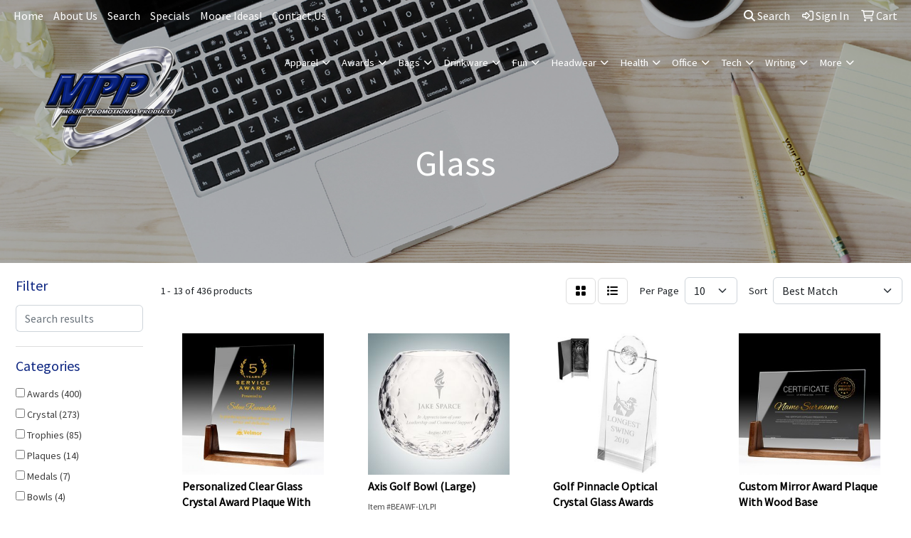

--- FILE ---
content_type: text/html
request_url: https://www.moorepromo.com/ws/ws.dll/StartSrch?UID=21564&WENavID=17955797
body_size: 11660
content:
<!DOCTYPE html>
<html lang="en"><head>
<meta charset="utf-8">
<meta http-equiv="X-UA-Compatible" content="IE=edge">
<meta name="viewport" content="width=device-width, initial-scale=1">
<!-- The above 3 meta tags *must* come first in the head; any other head content must come *after* these tags -->


<link href="/distsite/styles/8/css/bootstrap.min.css" rel="stylesheet" />
<link href="https://fonts.googleapis.com/css?family=Open+Sans:400,600|Oswald:400,600" rel="stylesheet">
<link href="/distsite/styles/8/css/owl.carousel.min.css" rel="stylesheet">
<link href="/distsite/styles/8/css/nouislider.css" rel="stylesheet">
<!--<link href="/distsite/styles/8/css/menu.css" rel="stylesheet"/>-->
<link href="/distsite/styles/8/css/flexslider.css" rel="stylesheet">
<link href="/distsite/styles/8/css/all.min.css" rel="stylesheet">
<link href="/distsite/styles/8/css/slick/slick.css" rel="stylesheet"/>
<link href="/distsite/styles/8/css/lightbox/lightbox.css" rel="stylesheet"  />
<link href="/distsite/styles/8/css/yamm.css" rel="stylesheet" />
<!-- Custom styles for this theme -->
<link href="/we/we.dll/StyleSheet?UN=21564&Type=WETheme&TS=C45338.5461342593" rel="stylesheet">
<!-- Custom styles for this theme -->
<link href="/we/we.dll/StyleSheet?UN=21564&Type=WETheme-PS&TS=C45338.5461342593" rel="stylesheet">
<style>

#signatureCarousel > div > div{
    display: inline-block;
}
#footer-container {
    border-top: solid 5px #0c2581;
}
</style>

<!-- HTML5 shim and Respond.js for IE8 support of HTML5 elements and media queries -->
<!--[if lt IE 9]>
      <script src="https://oss.maxcdn.com/html5shiv/3.7.3/html5shiv.min.js"></script>
      <script src="https://oss.maxcdn.com/respond/1.4.2/respond.min.js"></script>
    <![endif]-->

</head>

<body style="background:#fff;">


  <!-- Slide-Out Menu -->
  <div id="filter-menu" class="filter-menu">
    <button id="close-menu" class="btn-close"></button>
    <div class="menu-content">
      
<aside class="filter-sidebar">



<div class="filter-section first">
	<h2>Filter</h2>
	 <div class="input-group mb-3">
	 <input type="text" style="border-right:0;" placeholder="Search results" class="form-control text-search-within-results" name="SearchWithinResults" value="" maxlength="100" onkeyup="HandleTextFilter(event);">
	  <label class="input-group-text" style="background-color:#fff;"><a  style="display:none;" href="javascript:void(0);" class="remove-filter" data-toggle="tooltip" title="Clear" onclick="ClearTextFilter();"><i class="far fa-times" aria-hidden="true"></i> <span class="fa-sr-only">x</span></a></label>
	</div>
</div>

<a href="javascript:void(0);" class="clear-filters"  style="display:none;" onclick="ClearDrillDown();">Clear all filters</a>

<div class="filter-section" >
	<h2>Categories</h2>

	<div class="filter-list">

	 <div class="checkbox"><label><input class="filtercheckbox" type="checkbox" name="0|Awards" ><span> Awards (400)</span></label></div><div class="checkbox"><label><input class="filtercheckbox" type="checkbox" name="0|Crystal" ><span> Crystal (273)</span></label></div><div class="checkbox"><label><input class="filtercheckbox" type="checkbox" name="0|Trophies" ><span> Trophies (85)</span></label></div><div class="checkbox"><label><input class="filtercheckbox" type="checkbox" name="0|Plaques" ><span> Plaques (14)</span></label></div><div class="checkbox"><label><input class="filtercheckbox" type="checkbox" name="0|Medals" ><span> Medals (7)</span></label></div><div class="checkbox"><label><input class="filtercheckbox" type="checkbox" name="0|Bowls" ><span> Bowls (4)</span></label></div><div class="checkbox"><label><input class="filtercheckbox" type="checkbox" name="0|Glasses-drinking" ><span> Glasses-drinking (4)</span></label></div><div class="checkbox"><label><input class="filtercheckbox" type="checkbox" name="0|Globes" ><span> Globes (4)</span></label></div><div class="checkbox"><label><input class="filtercheckbox" type="checkbox" name="0|Paper weights" ><span> Paper weights (4)</span></label></div><div class="checkbox"><label><input class="filtercheckbox" type="checkbox" name="0|Pen/pencil holders" ><span> Pen/pencil holders (3)</span></label></div><div class="show-filter"><div class="checkbox"><label><input class="filtercheckbox" type="checkbox" name="0|Plates" ><span> Plates (3)</span></label></div><div class="checkbox"><label><input class="filtercheckbox" type="checkbox" name="0|Carafes" ><span> Carafes (2)</span></label></div><div class="checkbox"><label><input class="filtercheckbox" type="checkbox" name="0|Name plates" ><span> Name plates (2)</span></label></div><div class="checkbox"><label><input class="filtercheckbox" type="checkbox" name="0|Vases" ><span> Vases (2)</span></label></div><div class="checkbox"><label><input class="filtercheckbox" type="checkbox" name="0|Bases" ><span> Bases (1)</span></label></div><div class="checkbox"><label><input class="filtercheckbox" type="checkbox" name="0|Book ends" ><span> Book ends (1)</span></label></div><div class="checkbox"><label><input class="filtercheckbox" type="checkbox" name="0|Coasters" ><span> Coasters (1)</span></label></div><div class="checkbox"><label><input class="filtercheckbox" type="checkbox" name="0|Cups" ><span> Cups (1)</span></label></div><div class="checkbox"><label><input class="filtercheckbox" type="checkbox" name="0|Decorations" ><span> Decorations (1)</span></label></div><div class="checkbox"><label><input class="filtercheckbox" type="checkbox" name="0|Golf tools" ><span> Golf tools (1)</span></label></div><div class="checkbox"><label><input class="filtercheckbox" type="checkbox" name="0|Pens" ><span> Pens (1)</span></label></div><div class="checkbox"><label><input class="filtercheckbox" type="checkbox" name="0|Stoppers" ><span> Stoppers (1)</span></label></div></div>

		<!-- wrapper for more filters -->
        <div class="show-filter">

		</div><!-- showfilters -->

	</div>

		<a href="#" class="show-more"  >Show more</a>
</div>


<div class="filter-section" >
	<h2>Features</h2>

		<div class="filter-list">

	  		<div class="checkbox"><label><input class="filtercheckbox" type="checkbox" name="2|Award" ><span> Award (285)</span></label></div><div class="checkbox"><label><input class="filtercheckbox" type="checkbox" name="2|Recognition" ><span> Recognition (266)</span></label></div><div class="checkbox"><label><input class="filtercheckbox" type="checkbox" name="2|Glass" ><span> Glass (227)</span></label></div><div class="checkbox"><label><input class="filtercheckbox" type="checkbox" name="2|Trophy" ><span> Trophy (206)</span></label></div><div class="checkbox"><label><input class="filtercheckbox" type="checkbox" name="2|Golf" ><span> Golf (188)</span></label></div><div class="checkbox"><label><input class="filtercheckbox" type="checkbox" name="2|Transparent" ><span> Transparent (158)</span></label></div><div class="checkbox"><label><input class="filtercheckbox" type="checkbox" name="2|Crystal" ><span> Crystal (156)</span></label></div><div class="checkbox"><label><input class="filtercheckbox" type="checkbox" name="2|Corporate" ><span> Corporate (155)</span></label></div><div class="checkbox"><label><input class="filtercheckbox" type="checkbox" name="2|Achievement" ><span> Achievement (146)</span></label></div><div class="checkbox"><label><input class="filtercheckbox" type="checkbox" name="2|Golf awards" ><span> Golf awards (142)</span></label></div><div class="show-filter"><div class="checkbox"><label><input class="filtercheckbox" type="checkbox" name="2|Trophies" ><span> Trophies (130)</span></label></div><div class="checkbox"><label><input class="filtercheckbox" type="checkbox" name="2|Crystal trophy" ><span> Crystal trophy (125)</span></label></div><div class="checkbox"><label><input class="filtercheckbox" type="checkbox" name="2|Crystal award" ><span> Crystal award (123)</span></label></div><div class="checkbox"><label><input class="filtercheckbox" type="checkbox" name="2|Corporate gift" ><span> Corporate gift (121)</span></label></div><div class="checkbox"><label><input class="filtercheckbox" type="checkbox" name="2|Recognition product" ><span> Recognition product (119)</span></label></div><div class="checkbox"><label><input class="filtercheckbox" type="checkbox" name="2|Crystal product" ><span> Crystal product (118)</span></label></div><div class="checkbox"><label><input class="filtercheckbox" type="checkbox" name="2|Crystal world" ><span> Crystal world (118)</span></label></div><div class="checkbox"><label><input class="filtercheckbox" type="checkbox" name="2|Executive gift" ><span> Executive gift (118)</span></label></div><div class="checkbox"><label><input class="filtercheckbox" type="checkbox" name="2|Appreciation" ><span> Appreciation (66)</span></label></div><div class="checkbox"><label><input class="filtercheckbox" type="checkbox" name="2|Round" ><span> Round (58)</span></label></div><div class="checkbox"><label><input class="filtercheckbox" type="checkbox" name="2|Reflective" ><span> Reflective (56)</span></label></div><div class="checkbox"><label><input class="filtercheckbox" type="checkbox" name="2|Rectangle" ><span> Rectangle (46)</span></label></div><div class="checkbox"><label><input class="filtercheckbox" type="checkbox" name="2|Custom made" ><span> Custom made (45)</span></label></div><div class="checkbox"><label><input class="filtercheckbox" type="checkbox" name="2|Luminous" ><span> Luminous (45)</span></label></div><div class="checkbox"><label><input class="filtercheckbox" type="checkbox" name="2|See through" ><span> See through (45)</span></label></div><div class="checkbox"><label><input class="filtercheckbox" type="checkbox" name="2|Acknowledgement" ><span> Acknowledgement (44)</span></label></div><div class="checkbox"><label><input class="filtercheckbox" type="checkbox" name="2|Golf ball" ><span> Golf ball (43)</span></label></div><div class="checkbox"><label><input class="filtercheckbox" type="checkbox" name="2|Etched" ><span> Etched (42)</span></label></div><div class="checkbox"><label><input class="filtercheckbox" type="checkbox" name="2|Clear" ><span> Clear (41)</span></label></div><div class="checkbox"><label><input class="filtercheckbox" type="checkbox" name="2|Congratulations" ><span> Congratulations (38)</span></label></div><div class="checkbox"><label><input class="filtercheckbox" type="checkbox" name="2|Sports" ><span> Sports (38)</span></label></div><div class="checkbox"><label><input class="filtercheckbox" type="checkbox" name="2|Presentation" ><span> Presentation (35)</span></label></div><div class="checkbox"><label><input class="filtercheckbox" type="checkbox" name="2|Employee" ><span> Employee (32)</span></label></div><div class="checkbox"><label><input class="filtercheckbox" type="checkbox" name="2|Optic" ><span> Optic (32)</span></label></div><div class="checkbox"><label><input class="filtercheckbox" type="checkbox" name="2|Retirement" ><span> Retirement (31)</span></label></div><div class="checkbox"><label><input class="filtercheckbox" type="checkbox" name="2|Rectangle base" ><span> Rectangle base (30)</span></label></div><div class="checkbox"><label><input class="filtercheckbox" type="checkbox" name="2|Facet" ><span> Facet (29)</span></label></div><div class="checkbox"><label><input class="filtercheckbox" type="checkbox" name="2|Incentive" ><span> Incentive (29)</span></label></div><div class="checkbox"><label><input class="filtercheckbox" type="checkbox" name="2|Prmrc" ><span> Prmrc (29)</span></label></div><div class="checkbox"><label><input class="filtercheckbox" type="checkbox" name="2|Excellence" ><span> Excellence (27)</span></label></div><div class="checkbox"><label><input class="filtercheckbox" type="checkbox" name="2|Flat" ><span> Flat (20)</span></label></div><div class="checkbox"><label><input class="filtercheckbox" type="checkbox" name="2|Freestanding" ><span> Freestanding (20)</span></label></div><div class="checkbox"><label><input class="filtercheckbox" type="checkbox" name="2|Jade glass" ><span> Jade glass (20)</span></label></div><div class="checkbox"><label><input class="filtercheckbox" type="checkbox" name="2|Windsor collection" ><span> Windsor collection (18)</span></label></div><div class="checkbox"><label><input class="filtercheckbox" type="checkbox" name="2|Accomplishment" ><span> Accomplishment (17)</span></label></div><div class="checkbox"><label><input class="filtercheckbox" type="checkbox" name="2|Circle" ><span> Circle (17)</span></label></div><div class="checkbox"><label><input class="filtercheckbox" type="checkbox" name="2|Golf tournament" ><span> Golf tournament (17)</span></label></div><div class="checkbox"><label><input class="filtercheckbox" type="checkbox" name="2|Souvenir" ><span> Souvenir (16)</span></label></div><div class="checkbox"><label><input class="filtercheckbox" type="checkbox" name="2|Golfer" ><span> Golfer (15)</span></label></div><div class="checkbox"><label><input class="filtercheckbox" type="checkbox" name="2|Square base" ><span> Square base (15)</span></label></div></div>

			<!-- wrapper for more filters -->
			<div class="show-filter">

			</div><!-- showfilters -->
 		</div>
		<a href="#" class="show-more"  >Show more</a>


</div>


<div class="filter-section" >
	<h2>Colors</h2>

		<div class="filter-list">

		  	<div class="checkbox"><label><input class="filtercheckbox" type="checkbox" name="1|Clear" ><span> Clear (301)</span></label></div><div class="checkbox"><label><input class="filtercheckbox" type="checkbox" name="1|Clear &amp; black" ><span> Clear &amp; black (15)</span></label></div><div class="checkbox"><label><input class="filtercheckbox" type="checkbox" name="1|Clear/black" ><span> Clear/black (12)</span></label></div><div class="checkbox"><label><input class="filtercheckbox" type="checkbox" name="1|Clear." ><span> Clear. (10)</span></label></div><div class="checkbox"><label><input class="filtercheckbox" type="checkbox" name="1|Clear/black." ><span> Clear/black. (8)</span></label></div><div class="checkbox"><label><input class="filtercheckbox" type="checkbox" name="1|Clear/green" ><span> Clear/green (7)</span></label></div><div class="checkbox"><label><input class="filtercheckbox" type="checkbox" name="1|Antique bronze" ><span> Antique bronze (5)</span></label></div><div class="checkbox"><label><input class="filtercheckbox" type="checkbox" name="1|Antique gold" ><span> Antique gold (5)</span></label></div><div class="checkbox"><label><input class="filtercheckbox" type="checkbox" name="1|Antique silver" ><span> Antique silver (5)</span></label></div><div class="checkbox"><label><input class="filtercheckbox" type="checkbox" name="1|Jade green" ><span> Jade green (5)</span></label></div><div class="show-filter"><div class="checkbox"><label><input class="filtercheckbox" type="checkbox" name="1|Transparent clear" ><span> Transparent clear (5)</span></label></div><div class="checkbox"><label><input class="filtercheckbox" type="checkbox" name="1|Black" ><span> Black (4)</span></label></div><div class="checkbox"><label><input class="filtercheckbox" type="checkbox" name="1|Transparent jade green" ><span> Transparent jade green (4)</span></label></div><div class="checkbox"><label><input class="filtercheckbox" type="checkbox" name="1|Clear &amp; black &amp; silver" ><span> Clear &amp; black &amp; silver (3)</span></label></div><div class="checkbox"><label><input class="filtercheckbox" type="checkbox" name="1|Clear / black" ><span> Clear / black (3)</span></label></div><div class="checkbox"><label><input class="filtercheckbox" type="checkbox" name="1|Clear/various" ><span> Clear/various (3)</span></label></div><div class="checkbox"><label><input class="filtercheckbox" type="checkbox" name="1|Clear/white" ><span> Clear/white (3)</span></label></div><div class="checkbox"><label><input class="filtercheckbox" type="checkbox" name="1|Jade green/silver" ><span> Jade green/silver (3)</span></label></div><div class="checkbox"><label><input class="filtercheckbox" type="checkbox" name="1|Black/silver" ><span> Black/silver (2)</span></label></div><div class="checkbox"><label><input class="filtercheckbox" type="checkbox" name="1|Blue" ><span> Blue (2)</span></label></div><div class="checkbox"><label><input class="filtercheckbox" type="checkbox" name="1|Brown" ><span> Brown (2)</span></label></div><div class="checkbox"><label><input class="filtercheckbox" type="checkbox" name="1|Clear jade green/clear" ><span> Clear jade green/clear (2)</span></label></div><div class="checkbox"><label><input class="filtercheckbox" type="checkbox" name="1|Clear/blue" ><span> Clear/blue (2)</span></label></div><div class="checkbox"><label><input class="filtercheckbox" type="checkbox" name="1|Clear/blue." ><span> Clear/blue. (2)</span></label></div><div class="checkbox"><label><input class="filtercheckbox" type="checkbox" name="1|Clear/nickel" ><span> Clear/nickel (2)</span></label></div><div class="checkbox"><label><input class="filtercheckbox" type="checkbox" name="1|Clear/smoke gray" ><span> Clear/smoke gray (2)</span></label></div><div class="checkbox"><label><input class="filtercheckbox" type="checkbox" name="1|Gold" ><span> Gold (2)</span></label></div><div class="checkbox"><label><input class="filtercheckbox" type="checkbox" name="1|Red" ><span> Red (2)</span></label></div><div class="checkbox"><label><input class="filtercheckbox" type="checkbox" name="1|Various" ><span> Various (2)</span></label></div><div class="checkbox"><label><input class="filtercheckbox" type="checkbox" name="1|Wood brown/transparent" ><span> Wood brown/transparent (2)</span></label></div><div class="checkbox"><label><input class="filtercheckbox" type="checkbox" name="1|Antique brass" ><span> Antique brass (1)</span></label></div><div class="checkbox"><label><input class="filtercheckbox" type="checkbox" name="1|Black/chrome" ><span> Black/chrome (1)</span></label></div><div class="checkbox"><label><input class="filtercheckbox" type="checkbox" name="1|Black/clear" ><span> Black/clear (1)</span></label></div><div class="checkbox"><label><input class="filtercheckbox" type="checkbox" name="1|Blue/amber" ><span> Blue/amber (1)</span></label></div><div class="checkbox"><label><input class="filtercheckbox" type="checkbox" name="1|Blue/clear" ><span> Blue/clear (1)</span></label></div><div class="checkbox"><label><input class="filtercheckbox" type="checkbox" name="1|Blue/clear/silver" ><span> Blue/clear/silver (1)</span></label></div><div class="checkbox"><label><input class="filtercheckbox" type="checkbox" name="1|Blue/green" ><span> Blue/green (1)</span></label></div><div class="checkbox"><label><input class="filtercheckbox" type="checkbox" name="1|Blue/pink" ><span> Blue/pink (1)</span></label></div><div class="checkbox"><label><input class="filtercheckbox" type="checkbox" name="1|Clear jade green" ><span> Clear jade green (1)</span></label></div><div class="checkbox"><label><input class="filtercheckbox" type="checkbox" name="1|Clear/amber/green" ><span> Clear/amber/green (1)</span></label></div><div class="checkbox"><label><input class="filtercheckbox" type="checkbox" name="1|Clear/frosted clear" ><span> Clear/frosted clear (1)</span></label></div><div class="checkbox"><label><input class="filtercheckbox" type="checkbox" name="1|Clear/silver" ><span> Clear/silver (1)</span></label></div><div class="checkbox"><label><input class="filtercheckbox" type="checkbox" name="1|Clear/silver base" ><span> Clear/silver base (1)</span></label></div><div class="checkbox"><label><input class="filtercheckbox" type="checkbox" name="1|Clear/silver." ><span> Clear/silver. (1)</span></label></div><div class="checkbox"><label><input class="filtercheckbox" type="checkbox" name="1|Clear/silver/various" ><span> Clear/silver/various (1)</span></label></div><div class="checkbox"><label><input class="filtercheckbox" type="checkbox" name="1|Clear/translucent green" ><span> Clear/translucent green (1)</span></label></div><div class="checkbox"><label><input class="filtercheckbox" type="checkbox" name="1|Cobalt blue" ><span> Cobalt blue (1)</span></label></div><div class="checkbox"><label><input class="filtercheckbox" type="checkbox" name="1|Crystal" ><span> Crystal (1)</span></label></div><div class="checkbox"><label><input class="filtercheckbox" type="checkbox" name="1|Crystal clear" ><span> Crystal clear (1)</span></label></div><div class="checkbox"><label><input class="filtercheckbox" type="checkbox" name="1|Frosted clear" ><span> Frosted clear (1)</span></label></div></div>


			<!-- wrapper for more filters -->
			<div class="show-filter">

			</div><!-- showfilters -->

		  </div>

		<a href="#" class="show-more"  >Show more</a>
</div>


<div class="filter-section"  >
	<h2>Price Range</h2>
	<div class="filter-price-wrap">
		<div class="filter-price-inner">
			<div class="input-group">
				<span class="input-group-text input-group-text-white">$</span>
				<input type="text" class="form-control form-control-sm filter-min-prices" name="min-prices" value="" placeholder="Min" onkeyup="HandlePriceFilter(event);">
			</div>
			<div class="input-group">
				<span class="input-group-text input-group-text-white">$</span>
				<input type="text" class="form-control form-control-sm filter-max-prices" name="max-prices" value="" placeholder="Max" onkeyup="HandlePriceFilter(event);">
			</div>
		</div>
		<a href="javascript:void(0)" onclick="SetPriceFilter();" ><i class="fa-solid fa-chevron-right"></i></a>
	</div>
</div>

<div class="filter-section"   >
	<h2>Quantity</h2>
	<div class="filter-price-wrap mb-2">
		<input type="text" class="form-control form-control-sm filter-quantity" value="" placeholder="Qty" onkeyup="HandleQuantityFilter(event);">
		<a href="javascript:void(0)" onclick="SetQuantityFilter();"><i class="fa-solid fa-chevron-right"></i></a>
	</div>
</div>




	</aside>

    </div>
</div>




	<div class="container-fluid">
		<div class="row">

			<div class="col-md-3 col-lg-2">
        <div class="d-none d-md-block">
          <div id="desktop-filter">
            
<aside class="filter-sidebar">



<div class="filter-section first">
	<h2>Filter</h2>
	 <div class="input-group mb-3">
	 <input type="text" style="border-right:0;" placeholder="Search results" class="form-control text-search-within-results" name="SearchWithinResults" value="" maxlength="100" onkeyup="HandleTextFilter(event);">
	  <label class="input-group-text" style="background-color:#fff;"><a  style="display:none;" href="javascript:void(0);" class="remove-filter" data-toggle="tooltip" title="Clear" onclick="ClearTextFilter();"><i class="far fa-times" aria-hidden="true"></i> <span class="fa-sr-only">x</span></a></label>
	</div>
</div>

<a href="javascript:void(0);" class="clear-filters"  style="display:none;" onclick="ClearDrillDown();">Clear all filters</a>

<div class="filter-section" >
	<h2>Categories</h2>

	<div class="filter-list">

	 <div class="checkbox"><label><input class="filtercheckbox" type="checkbox" name="0|Awards" ><span> Awards (400)</span></label></div><div class="checkbox"><label><input class="filtercheckbox" type="checkbox" name="0|Crystal" ><span> Crystal (273)</span></label></div><div class="checkbox"><label><input class="filtercheckbox" type="checkbox" name="0|Trophies" ><span> Trophies (85)</span></label></div><div class="checkbox"><label><input class="filtercheckbox" type="checkbox" name="0|Plaques" ><span> Plaques (14)</span></label></div><div class="checkbox"><label><input class="filtercheckbox" type="checkbox" name="0|Medals" ><span> Medals (7)</span></label></div><div class="checkbox"><label><input class="filtercheckbox" type="checkbox" name="0|Bowls" ><span> Bowls (4)</span></label></div><div class="checkbox"><label><input class="filtercheckbox" type="checkbox" name="0|Glasses-drinking" ><span> Glasses-drinking (4)</span></label></div><div class="checkbox"><label><input class="filtercheckbox" type="checkbox" name="0|Globes" ><span> Globes (4)</span></label></div><div class="checkbox"><label><input class="filtercheckbox" type="checkbox" name="0|Paper weights" ><span> Paper weights (4)</span></label></div><div class="checkbox"><label><input class="filtercheckbox" type="checkbox" name="0|Pen/pencil holders" ><span> Pen/pencil holders (3)</span></label></div><div class="show-filter"><div class="checkbox"><label><input class="filtercheckbox" type="checkbox" name="0|Plates" ><span> Plates (3)</span></label></div><div class="checkbox"><label><input class="filtercheckbox" type="checkbox" name="0|Carafes" ><span> Carafes (2)</span></label></div><div class="checkbox"><label><input class="filtercheckbox" type="checkbox" name="0|Name plates" ><span> Name plates (2)</span></label></div><div class="checkbox"><label><input class="filtercheckbox" type="checkbox" name="0|Vases" ><span> Vases (2)</span></label></div><div class="checkbox"><label><input class="filtercheckbox" type="checkbox" name="0|Bases" ><span> Bases (1)</span></label></div><div class="checkbox"><label><input class="filtercheckbox" type="checkbox" name="0|Book ends" ><span> Book ends (1)</span></label></div><div class="checkbox"><label><input class="filtercheckbox" type="checkbox" name="0|Coasters" ><span> Coasters (1)</span></label></div><div class="checkbox"><label><input class="filtercheckbox" type="checkbox" name="0|Cups" ><span> Cups (1)</span></label></div><div class="checkbox"><label><input class="filtercheckbox" type="checkbox" name="0|Decorations" ><span> Decorations (1)</span></label></div><div class="checkbox"><label><input class="filtercheckbox" type="checkbox" name="0|Golf tools" ><span> Golf tools (1)</span></label></div><div class="checkbox"><label><input class="filtercheckbox" type="checkbox" name="0|Pens" ><span> Pens (1)</span></label></div><div class="checkbox"><label><input class="filtercheckbox" type="checkbox" name="0|Stoppers" ><span> Stoppers (1)</span></label></div></div>

		<!-- wrapper for more filters -->
        <div class="show-filter">

		</div><!-- showfilters -->

	</div>

		<a href="#" class="show-more"  >Show more</a>
</div>


<div class="filter-section" >
	<h2>Features</h2>

		<div class="filter-list">

	  		<div class="checkbox"><label><input class="filtercheckbox" type="checkbox" name="2|Award" ><span> Award (285)</span></label></div><div class="checkbox"><label><input class="filtercheckbox" type="checkbox" name="2|Recognition" ><span> Recognition (266)</span></label></div><div class="checkbox"><label><input class="filtercheckbox" type="checkbox" name="2|Glass" ><span> Glass (227)</span></label></div><div class="checkbox"><label><input class="filtercheckbox" type="checkbox" name="2|Trophy" ><span> Trophy (206)</span></label></div><div class="checkbox"><label><input class="filtercheckbox" type="checkbox" name="2|Golf" ><span> Golf (188)</span></label></div><div class="checkbox"><label><input class="filtercheckbox" type="checkbox" name="2|Transparent" ><span> Transparent (158)</span></label></div><div class="checkbox"><label><input class="filtercheckbox" type="checkbox" name="2|Crystal" ><span> Crystal (156)</span></label></div><div class="checkbox"><label><input class="filtercheckbox" type="checkbox" name="2|Corporate" ><span> Corporate (155)</span></label></div><div class="checkbox"><label><input class="filtercheckbox" type="checkbox" name="2|Achievement" ><span> Achievement (146)</span></label></div><div class="checkbox"><label><input class="filtercheckbox" type="checkbox" name="2|Golf awards" ><span> Golf awards (142)</span></label></div><div class="show-filter"><div class="checkbox"><label><input class="filtercheckbox" type="checkbox" name="2|Trophies" ><span> Trophies (130)</span></label></div><div class="checkbox"><label><input class="filtercheckbox" type="checkbox" name="2|Crystal trophy" ><span> Crystal trophy (125)</span></label></div><div class="checkbox"><label><input class="filtercheckbox" type="checkbox" name="2|Crystal award" ><span> Crystal award (123)</span></label></div><div class="checkbox"><label><input class="filtercheckbox" type="checkbox" name="2|Corporate gift" ><span> Corporate gift (121)</span></label></div><div class="checkbox"><label><input class="filtercheckbox" type="checkbox" name="2|Recognition product" ><span> Recognition product (119)</span></label></div><div class="checkbox"><label><input class="filtercheckbox" type="checkbox" name="2|Crystal product" ><span> Crystal product (118)</span></label></div><div class="checkbox"><label><input class="filtercheckbox" type="checkbox" name="2|Crystal world" ><span> Crystal world (118)</span></label></div><div class="checkbox"><label><input class="filtercheckbox" type="checkbox" name="2|Executive gift" ><span> Executive gift (118)</span></label></div><div class="checkbox"><label><input class="filtercheckbox" type="checkbox" name="2|Appreciation" ><span> Appreciation (66)</span></label></div><div class="checkbox"><label><input class="filtercheckbox" type="checkbox" name="2|Round" ><span> Round (58)</span></label></div><div class="checkbox"><label><input class="filtercheckbox" type="checkbox" name="2|Reflective" ><span> Reflective (56)</span></label></div><div class="checkbox"><label><input class="filtercheckbox" type="checkbox" name="2|Rectangle" ><span> Rectangle (46)</span></label></div><div class="checkbox"><label><input class="filtercheckbox" type="checkbox" name="2|Custom made" ><span> Custom made (45)</span></label></div><div class="checkbox"><label><input class="filtercheckbox" type="checkbox" name="2|Luminous" ><span> Luminous (45)</span></label></div><div class="checkbox"><label><input class="filtercheckbox" type="checkbox" name="2|See through" ><span> See through (45)</span></label></div><div class="checkbox"><label><input class="filtercheckbox" type="checkbox" name="2|Acknowledgement" ><span> Acknowledgement (44)</span></label></div><div class="checkbox"><label><input class="filtercheckbox" type="checkbox" name="2|Golf ball" ><span> Golf ball (43)</span></label></div><div class="checkbox"><label><input class="filtercheckbox" type="checkbox" name="2|Etched" ><span> Etched (42)</span></label></div><div class="checkbox"><label><input class="filtercheckbox" type="checkbox" name="2|Clear" ><span> Clear (41)</span></label></div><div class="checkbox"><label><input class="filtercheckbox" type="checkbox" name="2|Congratulations" ><span> Congratulations (38)</span></label></div><div class="checkbox"><label><input class="filtercheckbox" type="checkbox" name="2|Sports" ><span> Sports (38)</span></label></div><div class="checkbox"><label><input class="filtercheckbox" type="checkbox" name="2|Presentation" ><span> Presentation (35)</span></label></div><div class="checkbox"><label><input class="filtercheckbox" type="checkbox" name="2|Employee" ><span> Employee (32)</span></label></div><div class="checkbox"><label><input class="filtercheckbox" type="checkbox" name="2|Optic" ><span> Optic (32)</span></label></div><div class="checkbox"><label><input class="filtercheckbox" type="checkbox" name="2|Retirement" ><span> Retirement (31)</span></label></div><div class="checkbox"><label><input class="filtercheckbox" type="checkbox" name="2|Rectangle base" ><span> Rectangle base (30)</span></label></div><div class="checkbox"><label><input class="filtercheckbox" type="checkbox" name="2|Facet" ><span> Facet (29)</span></label></div><div class="checkbox"><label><input class="filtercheckbox" type="checkbox" name="2|Incentive" ><span> Incentive (29)</span></label></div><div class="checkbox"><label><input class="filtercheckbox" type="checkbox" name="2|Prmrc" ><span> Prmrc (29)</span></label></div><div class="checkbox"><label><input class="filtercheckbox" type="checkbox" name="2|Excellence" ><span> Excellence (27)</span></label></div><div class="checkbox"><label><input class="filtercheckbox" type="checkbox" name="2|Flat" ><span> Flat (20)</span></label></div><div class="checkbox"><label><input class="filtercheckbox" type="checkbox" name="2|Freestanding" ><span> Freestanding (20)</span></label></div><div class="checkbox"><label><input class="filtercheckbox" type="checkbox" name="2|Jade glass" ><span> Jade glass (20)</span></label></div><div class="checkbox"><label><input class="filtercheckbox" type="checkbox" name="2|Windsor collection" ><span> Windsor collection (18)</span></label></div><div class="checkbox"><label><input class="filtercheckbox" type="checkbox" name="2|Accomplishment" ><span> Accomplishment (17)</span></label></div><div class="checkbox"><label><input class="filtercheckbox" type="checkbox" name="2|Circle" ><span> Circle (17)</span></label></div><div class="checkbox"><label><input class="filtercheckbox" type="checkbox" name="2|Golf tournament" ><span> Golf tournament (17)</span></label></div><div class="checkbox"><label><input class="filtercheckbox" type="checkbox" name="2|Souvenir" ><span> Souvenir (16)</span></label></div><div class="checkbox"><label><input class="filtercheckbox" type="checkbox" name="2|Golfer" ><span> Golfer (15)</span></label></div><div class="checkbox"><label><input class="filtercheckbox" type="checkbox" name="2|Square base" ><span> Square base (15)</span></label></div></div>

			<!-- wrapper for more filters -->
			<div class="show-filter">

			</div><!-- showfilters -->
 		</div>
		<a href="#" class="show-more"  >Show more</a>


</div>


<div class="filter-section" >
	<h2>Colors</h2>

		<div class="filter-list">

		  	<div class="checkbox"><label><input class="filtercheckbox" type="checkbox" name="1|Clear" ><span> Clear (301)</span></label></div><div class="checkbox"><label><input class="filtercheckbox" type="checkbox" name="1|Clear &amp; black" ><span> Clear &amp; black (15)</span></label></div><div class="checkbox"><label><input class="filtercheckbox" type="checkbox" name="1|Clear/black" ><span> Clear/black (12)</span></label></div><div class="checkbox"><label><input class="filtercheckbox" type="checkbox" name="1|Clear." ><span> Clear. (10)</span></label></div><div class="checkbox"><label><input class="filtercheckbox" type="checkbox" name="1|Clear/black." ><span> Clear/black. (8)</span></label></div><div class="checkbox"><label><input class="filtercheckbox" type="checkbox" name="1|Clear/green" ><span> Clear/green (7)</span></label></div><div class="checkbox"><label><input class="filtercheckbox" type="checkbox" name="1|Antique bronze" ><span> Antique bronze (5)</span></label></div><div class="checkbox"><label><input class="filtercheckbox" type="checkbox" name="1|Antique gold" ><span> Antique gold (5)</span></label></div><div class="checkbox"><label><input class="filtercheckbox" type="checkbox" name="1|Antique silver" ><span> Antique silver (5)</span></label></div><div class="checkbox"><label><input class="filtercheckbox" type="checkbox" name="1|Jade green" ><span> Jade green (5)</span></label></div><div class="show-filter"><div class="checkbox"><label><input class="filtercheckbox" type="checkbox" name="1|Transparent clear" ><span> Transparent clear (5)</span></label></div><div class="checkbox"><label><input class="filtercheckbox" type="checkbox" name="1|Black" ><span> Black (4)</span></label></div><div class="checkbox"><label><input class="filtercheckbox" type="checkbox" name="1|Transparent jade green" ><span> Transparent jade green (4)</span></label></div><div class="checkbox"><label><input class="filtercheckbox" type="checkbox" name="1|Clear &amp; black &amp; silver" ><span> Clear &amp; black &amp; silver (3)</span></label></div><div class="checkbox"><label><input class="filtercheckbox" type="checkbox" name="1|Clear / black" ><span> Clear / black (3)</span></label></div><div class="checkbox"><label><input class="filtercheckbox" type="checkbox" name="1|Clear/various" ><span> Clear/various (3)</span></label></div><div class="checkbox"><label><input class="filtercheckbox" type="checkbox" name="1|Clear/white" ><span> Clear/white (3)</span></label></div><div class="checkbox"><label><input class="filtercheckbox" type="checkbox" name="1|Jade green/silver" ><span> Jade green/silver (3)</span></label></div><div class="checkbox"><label><input class="filtercheckbox" type="checkbox" name="1|Black/silver" ><span> Black/silver (2)</span></label></div><div class="checkbox"><label><input class="filtercheckbox" type="checkbox" name="1|Blue" ><span> Blue (2)</span></label></div><div class="checkbox"><label><input class="filtercheckbox" type="checkbox" name="1|Brown" ><span> Brown (2)</span></label></div><div class="checkbox"><label><input class="filtercheckbox" type="checkbox" name="1|Clear jade green/clear" ><span> Clear jade green/clear (2)</span></label></div><div class="checkbox"><label><input class="filtercheckbox" type="checkbox" name="1|Clear/blue" ><span> Clear/blue (2)</span></label></div><div class="checkbox"><label><input class="filtercheckbox" type="checkbox" name="1|Clear/blue." ><span> Clear/blue. (2)</span></label></div><div class="checkbox"><label><input class="filtercheckbox" type="checkbox" name="1|Clear/nickel" ><span> Clear/nickel (2)</span></label></div><div class="checkbox"><label><input class="filtercheckbox" type="checkbox" name="1|Clear/smoke gray" ><span> Clear/smoke gray (2)</span></label></div><div class="checkbox"><label><input class="filtercheckbox" type="checkbox" name="1|Gold" ><span> Gold (2)</span></label></div><div class="checkbox"><label><input class="filtercheckbox" type="checkbox" name="1|Red" ><span> Red (2)</span></label></div><div class="checkbox"><label><input class="filtercheckbox" type="checkbox" name="1|Various" ><span> Various (2)</span></label></div><div class="checkbox"><label><input class="filtercheckbox" type="checkbox" name="1|Wood brown/transparent" ><span> Wood brown/transparent (2)</span></label></div><div class="checkbox"><label><input class="filtercheckbox" type="checkbox" name="1|Antique brass" ><span> Antique brass (1)</span></label></div><div class="checkbox"><label><input class="filtercheckbox" type="checkbox" name="1|Black/chrome" ><span> Black/chrome (1)</span></label></div><div class="checkbox"><label><input class="filtercheckbox" type="checkbox" name="1|Black/clear" ><span> Black/clear (1)</span></label></div><div class="checkbox"><label><input class="filtercheckbox" type="checkbox" name="1|Blue/amber" ><span> Blue/amber (1)</span></label></div><div class="checkbox"><label><input class="filtercheckbox" type="checkbox" name="1|Blue/clear" ><span> Blue/clear (1)</span></label></div><div class="checkbox"><label><input class="filtercheckbox" type="checkbox" name="1|Blue/clear/silver" ><span> Blue/clear/silver (1)</span></label></div><div class="checkbox"><label><input class="filtercheckbox" type="checkbox" name="1|Blue/green" ><span> Blue/green (1)</span></label></div><div class="checkbox"><label><input class="filtercheckbox" type="checkbox" name="1|Blue/pink" ><span> Blue/pink (1)</span></label></div><div class="checkbox"><label><input class="filtercheckbox" type="checkbox" name="1|Clear jade green" ><span> Clear jade green (1)</span></label></div><div class="checkbox"><label><input class="filtercheckbox" type="checkbox" name="1|Clear/amber/green" ><span> Clear/amber/green (1)</span></label></div><div class="checkbox"><label><input class="filtercheckbox" type="checkbox" name="1|Clear/frosted clear" ><span> Clear/frosted clear (1)</span></label></div><div class="checkbox"><label><input class="filtercheckbox" type="checkbox" name="1|Clear/silver" ><span> Clear/silver (1)</span></label></div><div class="checkbox"><label><input class="filtercheckbox" type="checkbox" name="1|Clear/silver base" ><span> Clear/silver base (1)</span></label></div><div class="checkbox"><label><input class="filtercheckbox" type="checkbox" name="1|Clear/silver." ><span> Clear/silver. (1)</span></label></div><div class="checkbox"><label><input class="filtercheckbox" type="checkbox" name="1|Clear/silver/various" ><span> Clear/silver/various (1)</span></label></div><div class="checkbox"><label><input class="filtercheckbox" type="checkbox" name="1|Clear/translucent green" ><span> Clear/translucent green (1)</span></label></div><div class="checkbox"><label><input class="filtercheckbox" type="checkbox" name="1|Cobalt blue" ><span> Cobalt blue (1)</span></label></div><div class="checkbox"><label><input class="filtercheckbox" type="checkbox" name="1|Crystal" ><span> Crystal (1)</span></label></div><div class="checkbox"><label><input class="filtercheckbox" type="checkbox" name="1|Crystal clear" ><span> Crystal clear (1)</span></label></div><div class="checkbox"><label><input class="filtercheckbox" type="checkbox" name="1|Frosted clear" ><span> Frosted clear (1)</span></label></div></div>


			<!-- wrapper for more filters -->
			<div class="show-filter">

			</div><!-- showfilters -->

		  </div>

		<a href="#" class="show-more"  >Show more</a>
</div>


<div class="filter-section"  >
	<h2>Price Range</h2>
	<div class="filter-price-wrap">
		<div class="filter-price-inner">
			<div class="input-group">
				<span class="input-group-text input-group-text-white">$</span>
				<input type="text" class="form-control form-control-sm filter-min-prices" name="min-prices" value="" placeholder="Min" onkeyup="HandlePriceFilter(event);">
			</div>
			<div class="input-group">
				<span class="input-group-text input-group-text-white">$</span>
				<input type="text" class="form-control form-control-sm filter-max-prices" name="max-prices" value="" placeholder="Max" onkeyup="HandlePriceFilter(event);">
			</div>
		</div>
		<a href="javascript:void(0)" onclick="SetPriceFilter();" ><i class="fa-solid fa-chevron-right"></i></a>
	</div>
</div>

<div class="filter-section"   >
	<h2>Quantity</h2>
	<div class="filter-price-wrap mb-2">
		<input type="text" class="form-control form-control-sm filter-quantity" value="" placeholder="Qty" onkeyup="HandleQuantityFilter(event);">
		<a href="javascript:void(0)" onclick="SetQuantityFilter();"><i class="fa-solid fa-chevron-right"></i></a>
	</div>
</div>




	</aside>

          </div>
        </div>
			</div>

			<div class="col-md-9 col-lg-10">
				

				<ol class="breadcrumb"  style="display:none;" >
              		<li><a href="https://www.moorepromo.com" target="_top">Home</a></li>
             	 	<li class="active">Glass</li>
            	</ol>




				<div id="product-list-controls">

				
						<div class="d-flex align-items-center justify-content-between">
							<div class="d-none d-md-block me-3">
								1 - 13 of  436 <span class="d-none d-lg-inline">products</span>
							</div>
					  
						  <!-- Right Aligned Controls -->
						  <div class="product-controls-right d-flex align-items-center">
       
              <button id="show-filter-button" class="btn btn-control d-block d-md-none"><i class="fa-solid fa-filter" aria-hidden="true"></i></button>

							
							<span class="me-3">
								<a href="/ws/ws.dll/StartSrch?UID=21564&WENavID=17955797&View=T&ST=26012012443885776648805693" class="btn btn-control grid" title="Change to Grid View"><i class="fa-solid fa-grid-2" aria-hidden="true"></i>  <span class="fa-sr-only">Grid</span></a>
								<a href="/ws/ws.dll/StartSrch?UID=21564&WENavID=17955797&View=L&ST=26012012443885776648805693" class="btn btn-control" title="Change to List View"><i class="fa-solid fa-list"></i> <span class="fa-sr-only">List</span></a>
							</span>
							
					  
							<!-- Number of Items Per Page -->
							<div class="me-2 d-none d-lg-block">
								<label>Per Page</label>
							</div>
							<div class="me-3 d-none d-md-block">
								<select class="form-select notranslate" onchange="GoToNewURL(this);" aria-label="Items per page">
									<option value="/ws/ws.dll/StartSrch?UID=21564&WENavID=17955797&ST=26012012443885776648805693&PPP=10" selected>10</option><option value="/ws/ws.dll/StartSrch?UID=21564&WENavID=17955797&ST=26012012443885776648805693&PPP=25" >25</option><option value="/ws/ws.dll/StartSrch?UID=21564&WENavID=17955797&ST=26012012443885776648805693&PPP=50" >50</option><option value="/ws/ws.dll/StartSrch?UID=21564&WENavID=17955797&ST=26012012443885776648805693&PPP=100" >100</option><option value="/ws/ws.dll/StartSrch?UID=21564&WENavID=17955797&ST=26012012443885776648805693&PPP=250" >250</option>
								
								</select>
							</div>
					  
							<!-- Sort By -->
							<div class="d-none d-lg-block me-2">
								<label>Sort</label>
							</div>
							<div>
								<select class="form-select" onchange="GoToNewURL(this);">
									<option value="/ws/ws.dll/StartSrch?UID=21564&WENavID=17955797&Sort=0" selected>Best Match</option><option value="/ws/ws.dll/StartSrch?UID=21564&WENavID=17955797&Sort=3">Most Popular</option><option value="/ws/ws.dll/StartSrch?UID=21564&WENavID=17955797&Sort=1">Price (Low to High)</option><option value="/ws/ws.dll/StartSrch?UID=21564&WENavID=17955797&Sort=2">Price (High to Low)</option>
								 </select>
							</div>
						  </div>
						</div>

			  </div>

				<!-- Product Results List -->
				<ul class="thumbnail-list"><a name="0" href="#" alt="Item 0"></a>
<li>
 <a href="https://www.moorepromo.com/p/WGABB-RWNLC/personalized-clear-glass-crystal-award-plaque-with-wooden-base" target="_parent" alt="Personalized Clear Glass Crystal Award Plaque With Wooden Base">
 <div class="pr-list-grid">
		<img class="img-responsive" src="/ws/ws.dll/QPic?SN=68786&P=318164340&I=0&PX=300" alt="Personalized Clear Glass Crystal Award Plaque With Wooden Base">
		<p class="pr-name">Personalized Clear Glass Crystal Award Plaque With Wooden Base</p>
		<div class="pr-meta-row">
			<div class="product-reviews"  style="display:none;">
				<div class="rating-stars">
				<i class="fa-solid fa-star-sharp" aria-hidden="true"></i><i class="fa-solid fa-star-sharp" aria-hidden="true"></i><i class="fa-solid fa-star-sharp" aria-hidden="true"></i><i class="fa-solid fa-star-sharp" aria-hidden="true"></i><i class="fa-solid fa-star-sharp" aria-hidden="true"></i>
				</div>
				<span class="rating-count">(0)</span>
			</div>
			
		</div>
		<p class="pr-number"  ><span class="notranslate">Item #WGABB-RWNLC</span></p>
		<p class="pr-price"  ><span class="notranslate">$30.92</span> - <span class="notranslate">$45.73</span></p>
 </div>
 </a>
</li>
<a name="1" href="#" alt="Item 1"></a>
<li>
 <a href="https://www.moorepromo.com/p/BEAWF-LYLPI/axis-golf-bowl-large" target="_parent" alt="Axis Golf Bowl (Large)">
 <div class="pr-list-grid">
		<img class="img-responsive" src="/ws/ws.dll/QPic?SN=69395&P=315456394&I=0&PX=300" alt="Axis Golf Bowl (Large)">
		<p class="pr-name">Axis Golf Bowl (Large)</p>
		<div class="pr-meta-row">
			<div class="product-reviews"  style="display:none;">
				<div class="rating-stars">
				<i class="fa-solid fa-star-sharp" aria-hidden="true"></i><i class="fa-solid fa-star-sharp" aria-hidden="true"></i><i class="fa-solid fa-star-sharp" aria-hidden="true"></i><i class="fa-solid fa-star-sharp" aria-hidden="true"></i><i class="fa-solid fa-star-sharp" aria-hidden="true"></i>
				</div>
				<span class="rating-count">(0)</span>
			</div>
			
		</div>
		<p class="pr-number"  ><span class="notranslate">Item #BEAWF-LYLPI</span></p>
		<p class="pr-price"  ><span class="notranslate">$171.58</span> - <span class="notranslate">$190.64</span></p>
 </div>
 </a>
</li>
<a name="2" href="#" alt="Item 2"></a>
<li>
 <a href="https://www.moorepromo.com/p/EGGEI-REIXP/golf-pinnacle-optical-crystal-glass-awards" target="_parent" alt="Golf Pinnacle Optical Crystal Glass Awards">
 <div class="pr-list-grid">
		<img class="img-responsive" src="/ws/ws.dll/QPic?SN=69609&P=337844917&I=0&PX=300" alt="Golf Pinnacle Optical Crystal Glass Awards">
		<p class="pr-name">Golf Pinnacle Optical Crystal Glass Awards</p>
		<div class="pr-meta-row">
			<div class="product-reviews"  style="display:none;">
				<div class="rating-stars">
				<i class="fa-solid fa-star-sharp" aria-hidden="true"></i><i class="fa-solid fa-star-sharp" aria-hidden="true"></i><i class="fa-solid fa-star-sharp" aria-hidden="true"></i><i class="fa-solid fa-star-sharp" aria-hidden="true"></i><i class="fa-solid fa-star-sharp" aria-hidden="true"></i>
				</div>
				<span class="rating-count">(0)</span>
			</div>
			
		</div>
		<p class="pr-number"  ><span class="notranslate">Item #EGGEI-REIXP</span></p>
		<p class="pr-price"  ><span class="notranslate">$52.91</span> - <span class="notranslate">$54.56</span></p>
 </div>
 </a>
</li>
<a name="3" href="#" alt="Item 3"></a>
<li>
 <a href="https://www.moorepromo.com/p/DGAWI-RWNNH/custom-mirror-award-plaque-with-wood-base" target="_parent" alt="Custom Mirror Award Plaque With Wood Base">
 <div class="pr-list-grid">
		<img class="img-responsive" src="/ws/ws.dll/QPic?SN=68786&P=168164397&I=0&PX=300" alt="Custom Mirror Award Plaque With Wood Base">
		<p class="pr-name">Custom Mirror Award Plaque With Wood Base</p>
		<div class="pr-meta-row">
			<div class="product-reviews"  style="display:none;">
				<div class="rating-stars">
				<i class="fa-solid fa-star-sharp" aria-hidden="true"></i><i class="fa-solid fa-star-sharp" aria-hidden="true"></i><i class="fa-solid fa-star-sharp" aria-hidden="true"></i><i class="fa-solid fa-star-sharp" aria-hidden="true"></i><i class="fa-solid fa-star-sharp" aria-hidden="true"></i>
				</div>
				<span class="rating-count">(0)</span>
			</div>
			
		</div>
		<p class="pr-number"  ><span class="notranslate">Item #DGAWI-RWNNH</span></p>
		<p class="pr-price"  ><span class="notranslate">$30.92</span> - <span class="notranslate">$45.73</span></p>
 </div>
 </a>
</li>
<a name="4" href="#" alt="Item 4"></a>
<li>
 <a href="https://www.moorepromo.com/p/PEZFG-PGXVP/endeavour-award-12" target="_parent" alt="Endeavour Award 12&quot;">
 <div class="pr-list-grid">
		<img class="img-responsive" src="/ws/ws.dll/QPic?SN=50020&P=596976205&I=0&PX=300" alt="Endeavour Award 12&quot;">
		<p class="pr-name">Endeavour Award 12&quot;</p>
		<div class="pr-meta-row">
			<div class="product-reviews"  style="display:none;">
				<div class="rating-stars">
				<i class="fa-solid fa-star-sharp" aria-hidden="true"></i><i class="fa-solid fa-star-sharp" aria-hidden="true"></i><i class="fa-solid fa-star-sharp" aria-hidden="true"></i><i class="fa-solid fa-star-sharp" aria-hidden="true"></i><i class="fa-solid fa-star-sharp" aria-hidden="true"></i>
				</div>
				<span class="rating-count">(0)</span>
			</div>
			
		</div>
		<p class="pr-number"  ><span class="notranslate">Item #PEZFG-PGXVP</span></p>
		<p class="pr-price"  ><span class="notranslate">$170.00</span> - <span class="notranslate">$180.00</span></p>
 </div>
 </a>
</li>
<a name="5" href="#" alt="Item 5"></a>
<li>
 <a href="https://www.moorepromo.com/p/UCGYJ-LVTLQ/golf-pinnacle-optical-crystal-awards" target="_parent" alt="Golf Pinnacle Optical Crystal Awards">
 <div class="pr-list-grid">
		<img class="img-responsive" src="/ws/ws.dll/QPic?SN=67337&P=315408978&I=0&PX=300" alt="Golf Pinnacle Optical Crystal Awards">
		<p class="pr-name">Golf Pinnacle Optical Crystal Awards</p>
		<div class="pr-meta-row">
			<div class="product-reviews"  style="display:none;">
				<div class="rating-stars">
				<i class="fa-solid fa-star-sharp" aria-hidden="true"></i><i class="fa-solid fa-star-sharp" aria-hidden="true"></i><i class="fa-solid fa-star-sharp" aria-hidden="true"></i><i class="fa-solid fa-star-sharp" aria-hidden="true"></i><i class="fa-solid fa-star-sharp" aria-hidden="true"></i>
				</div>
				<span class="rating-count">(0)</span>
			</div>
			
		</div>
		<p class="pr-number"  ><span class="notranslate">Item #UCGYJ-LVTLQ</span></p>
		<p class="pr-price"  ><span class="notranslate">$42.39</span> - <span class="notranslate">$90.14</span></p>
 </div>
 </a>
</li>
<a name="6" href="#" alt="Item 6"></a>
<li>
 <a href="https://www.moorepromo.com/p/SJBYC-MKCYX/golf-tower-award" target="_parent" alt="Golf Tower Award">
 <div class="pr-list-grid">
		<img class="img-responsive" src="/ws/ws.dll/QPic?SN=64712&P=965661471&I=0&PX=300" alt="Golf Tower Award">
		<p class="pr-name">Golf Tower Award</p>
		<div class="pr-meta-row">
			<div class="product-reviews"  style="display:none;">
				<div class="rating-stars">
				<i class="fa-solid fa-star-sharp" aria-hidden="true"></i><i class="fa-solid fa-star-sharp" aria-hidden="true"></i><i class="fa-solid fa-star-sharp" aria-hidden="true"></i><i class="fa-solid fa-star-sharp" aria-hidden="true"></i><i class="fa-solid fa-star-sharp" aria-hidden="true"></i>
				</div>
				<span class="rating-count">(0)</span>
			</div>
			
		</div>
		<p class="pr-number"  ><span class="notranslate">Item #SJBYC-MKCYX</span></p>
		<p class="pr-price"  ><span class="notranslate">$125.00</span> - <span class="notranslate">$135.00</span></p>
 </div>
 </a>
</li>
<a name="7" href="#" alt="Item 7"></a>
<li>
 <a href="https://www.moorepromo.com/p/SBGYD-MKATG/golf-driver--ball-award" target="_parent" alt="Golf Driver &amp; Ball Award">
 <div class="pr-list-grid">
		<img class="img-responsive" src="/ws/ws.dll/QPic?SN=64712&P=905659972&I=0&PX=300" alt="Golf Driver &amp; Ball Award">
		<p class="pr-name">Golf Driver &amp; Ball Award</p>
		<div class="pr-meta-row">
			<div class="product-reviews"  style="display:none;">
				<div class="rating-stars">
				<i class="fa-solid fa-star-sharp" aria-hidden="true"></i><i class="fa-solid fa-star-sharp" aria-hidden="true"></i><i class="fa-solid fa-star-sharp" aria-hidden="true"></i><i class="fa-solid fa-star-sharp" aria-hidden="true"></i><i class="fa-solid fa-star-sharp" aria-hidden="true"></i>
				</div>
				<span class="rating-count">(0)</span>
			</div>
			
		</div>
		<p class="pr-number"  ><span class="notranslate">Item #SBGYD-MKATG</span></p>
		<p class="pr-price"  ><span class="notranslate">$125.00</span> - <span class="notranslate">$135.00</span></p>
 </div>
 </a>
</li>
<a name="8" href="#" alt="Item 8"></a>
<li>
 <a href="https://www.moorepromo.com/p/QBGYH-MKATK/shooting-ball-award-granite" target="_parent" alt="Shooting Ball Award - Granite">
 <div class="pr-list-grid">
		<img class="img-responsive" src="/ws/ws.dll/QPic?SN=64712&P=505659976&I=0&PX=300" alt="Shooting Ball Award - Granite">
		<p class="pr-name">Shooting Ball Award - Granite</p>
		<div class="pr-meta-row">
			<div class="product-reviews"  style="display:none;">
				<div class="rating-stars">
				<i class="fa-solid fa-star-sharp" aria-hidden="true"></i><i class="fa-solid fa-star-sharp" aria-hidden="true"></i><i class="fa-solid fa-star-sharp" aria-hidden="true"></i><i class="fa-solid fa-star-sharp" aria-hidden="true"></i><i class="fa-solid fa-star-sharp" aria-hidden="true"></i>
				</div>
				<span class="rating-count">(0)</span>
			</div>
			
		</div>
		<p class="pr-number"  ><span class="notranslate">Item #QBGYH-MKATK</span></p>
		<p class="pr-price"  ><span class="notranslate">$133.00</span> - <span class="notranslate">$145.00</span></p>
 </div>
 </a>
</li>
<a name="9" href="#" alt="Item 9"></a>
<li>
 <a href="https://www.moorepromo.com/p/WBGYI-MKATL/shooting-ball-award-jade" target="_parent" alt="Shooting Ball Award - Jade">
 <div class="pr-list-grid">
		<img class="img-responsive" src="/ws/ws.dll/QPic?SN=64712&P=905659977&I=0&PX=300" alt="Shooting Ball Award - Jade">
		<p class="pr-name">Shooting Ball Award - Jade</p>
		<div class="pr-meta-row">
			<div class="product-reviews"  style="display:none;">
				<div class="rating-stars">
				<i class="fa-solid fa-star-sharp" aria-hidden="true"></i><i class="fa-solid fa-star-sharp" aria-hidden="true"></i><i class="fa-solid fa-star-sharp" aria-hidden="true"></i><i class="fa-solid fa-star-sharp" aria-hidden="true"></i><i class="fa-solid fa-star-sharp" aria-hidden="true"></i>
				</div>
				<span class="rating-count">(0)</span>
			</div>
			
		</div>
		<p class="pr-number"  ><span class="notranslate">Item #WBGYI-MKATL</span></p>
		<p class="pr-price"  ><span class="notranslate">$115.00</span> - <span class="notranslate">$125.00</span></p>
 </div>
 </a>
</li>
<a name="10" href="#" alt="Item 10"></a>
<li>
 <a href="https://www.moorepromo.com/p/YBGYE-MKATH/ball-award-on-tee" target="_parent" alt="Ball Award on Tee">
 <div class="pr-list-grid">
		<img class="img-responsive" src="/ws/ws.dll/QPic?SN=64712&P=305659973&I=0&PX=300" alt="Ball Award on Tee">
		<p class="pr-name">Ball Award on Tee</p>
		<div class="pr-meta-row">
			<div class="product-reviews"  style="display:none;">
				<div class="rating-stars">
				<i class="fa-solid fa-star-sharp" aria-hidden="true"></i><i class="fa-solid fa-star-sharp" aria-hidden="true"></i><i class="fa-solid fa-star-sharp" aria-hidden="true"></i><i class="fa-solid fa-star-sharp" aria-hidden="true"></i><i class="fa-solid fa-star-sharp" aria-hidden="true"></i>
				</div>
				<span class="rating-count">(0)</span>
			</div>
			
		</div>
		<p class="pr-number"  ><span class="notranslate">Item #YBGYE-MKATH</span></p>
		<p class="pr-price"  ><span class="notranslate">$115.00</span> - <span class="notranslate">$125.00</span></p>
 </div>
 </a>
</li>
<a name="11" href="#" alt="Item 11"></a>
<li>
 <a href="https://www.moorepromo.com/p/KBGYG-MKATJ/golf-bag-award" target="_parent" alt="Golf Bag Award">
 <div class="pr-list-grid">
		<img class="img-responsive" src="/ws/ws.dll/QPic?SN=64712&P=105659975&I=0&PX=300" alt="Golf Bag Award">
		<p class="pr-name">Golf Bag Award</p>
		<div class="pr-meta-row">
			<div class="product-reviews"  style="display:none;">
				<div class="rating-stars">
				<i class="fa-solid fa-star-sharp" aria-hidden="true"></i><i class="fa-solid fa-star-sharp" aria-hidden="true"></i><i class="fa-solid fa-star-sharp" aria-hidden="true"></i><i class="fa-solid fa-star-sharp" aria-hidden="true"></i><i class="fa-solid fa-star-sharp" aria-hidden="true"></i>
				</div>
				<span class="rating-count">(0)</span>
			</div>
			
		</div>
		<p class="pr-number"  ><span class="notranslate">Item #KBGYG-MKATJ</span></p>
		<p class="pr-price"  ><span class="notranslate">$115.00</span> - <span class="notranslate">$125.00</span></p>
 </div>
 </a>
</li>
</ul>

			    <ul class="pagination center">
						  <!--
                          <li class="page-item">
                            <a class="page-link" href="#" aria-label="Previous">
                              <span aria-hidden="true">&laquo;</span>
                            </a>
                          </li>
						  -->
							<li class="page-item active"><a class="page-link" href="/ws/ws.dll/StartSrch?UID=21564&WENavID=17955797&ST=26012012443885776648805693&Start=0" title="Page 1" onMouseOver="window.status='Page 1';return true;" onMouseOut="window.status='';return true;"><span class="notranslate">1<span></a></li><li class="page-item"><a class="page-link" href="/ws/ws.dll/StartSrch?UID=21564&WENavID=17955797&ST=26012012443885776648805693&Start=12" title="Page 2" onMouseOver="window.status='Page 2';return true;" onMouseOut="window.status='';return true;"><span class="notranslate">2<span></a></li><li class="page-item"><a class="page-link" href="/ws/ws.dll/StartSrch?UID=21564&WENavID=17955797&ST=26012012443885776648805693&Start=24" title="Page 3" onMouseOver="window.status='Page 3';return true;" onMouseOut="window.status='';return true;"><span class="notranslate">3<span></a></li><li class="page-item"><a class="page-link" href="/ws/ws.dll/StartSrch?UID=21564&WENavID=17955797&ST=26012012443885776648805693&Start=36" title="Page 4" onMouseOver="window.status='Page 4';return true;" onMouseOut="window.status='';return true;"><span class="notranslate">4<span></a></li><li class="page-item"><a class="page-link" href="/ws/ws.dll/StartSrch?UID=21564&WENavID=17955797&ST=26012012443885776648805693&Start=48" title="Page 5" onMouseOver="window.status='Page 5';return true;" onMouseOut="window.status='';return true;"><span class="notranslate">5<span></a></li>
						  
                          <li class="page-item">
                            <a class="page-link" href="/ws/ws.dll/StartSrch?UID=21564&WENavID=17955797&Start=12&ST=26012012443885776648805693" aria-label="Next">
                              <span aria-hidden="true">&raquo;</span>
                            </a>
                          </li>
						  
							  </ul>

			</div>
		</div><!-- row -->

		<div class="row">
            <div class="col-12">
                <!-- Custom footer -->
                
            </div>
        </div>

	</div><!-- conatiner fluid -->


	<!-- Bootstrap core JavaScript
    ================================================== -->
    <!-- Placed at the end of the document so the pages load faster -->
    <script src="/distsite/styles/8/js/jquery.min.js"></script>
    <script src="/distsite/styles/8/js/bootstrap.min.js"></script>
   <script src="/distsite/styles/8/js/custom.js"></script>

	<!-- iFrame Resizer -->
	<script src="/js/iframeResizer.contentWindow.min.js"></script>
	<script src="/js/IFrameUtils.js?20150930"></script> <!-- For custom iframe integration functions (not resizing) -->
	<script>ScrollParentToTop();</script>

	



<!-- Custom - This page only -->
<script>

$(document).ready(function () {
    const $menuButton = $("#show-filter-button");
    const $closeMenuButton = $("#close-menu");
    const $slideMenu = $("#filter-menu");

    // open
    $menuButton.on("click", function (e) {
        e.stopPropagation(); 
        $slideMenu.addClass("open");
    });

    // close
    $closeMenuButton.on("click", function (e) {
        e.stopPropagation(); 
        $slideMenu.removeClass("open");
    });

    // clicking outside
    $(document).on("click", function (e) {
        if (!$slideMenu.is(e.target) && $slideMenu.has(e.target).length === 0) {
            $slideMenu.removeClass("open");
        }
    });

    // prevent click inside the menu from closing it
    $slideMenu.on("click", function (e) {
        e.stopPropagation();
    });
});


$(document).ready(function() {

	
var tooltipTriggerList = [].slice.call(document.querySelectorAll('[data-bs-toggle="tooltip"]'))
var tooltipList = tooltipTriggerList.map(function (tooltipTriggerEl) {
  return new bootstrap.Tooltip(tooltipTriggerEl, {
    'container': 'body'
  })
})


	
 // Filter Sidebar
 $(".show-filter").hide();
 $(".show-more").click(function (e) {
  e.preventDefault();
  $(this).siblings(".filter-list").find(".show-filter").slideToggle(400);
  $(this).toggleClass("show");
  $(this).text() === 'Show more' ? $(this).text('Show less') : $(this).text('Show more');
 });
 
   
});

// Drill-down filter check event
$(".filtercheckbox").click(function() {
  var checkboxid=this.name;
  var checkboxval=this.checked ? '1' : '0';
  GetRequestFromService('/ws/ws.dll/PSSearchFilterEdit?UID=21564&ST=26012012443885776648805693&ID='+encodeURIComponent(checkboxid)+'&Val='+checkboxval);
  ReloadSearchResults();
});

function ClearDrillDown()
{
  $('.text-search-within-results').val('');
  GetRequestFromService('/ws/ws.dll/PSSearchFilterEdit?UID=21564&ST=26012012443885776648805693&Clear=1');
  ReloadSearchResults();
}

function SetPriceFilter()
{
  var low;
  var hi;
  if ($('#filter-menu').hasClass('open')) {
    low = $('#filter-menu .filter-min-prices').val().trim();
    hi = $('#filter-menu .filter-max-prices').val().trim();
  } else {
    low = $('#desktop-filter .filter-min-prices').val().trim();
    hi = $('#desktop-filter .filter-max-prices').val().trim();
  }
  GetRequestFromService('/ws/ws.dll/PSSearchFilterEdit?UID=21564&ST=26012012443885776648805693&ID=3&LowPrc='+low+'&HiPrc='+hi);
  ReloadSearchResults();
}

function SetQuantityFilter()
{
  var qty;
  if ($('#filter-menu').hasClass('open')) {
    qty = $('#filter-menu .filter-quantity').val().trim();
  } else {
    qty = $('#desktop-filter .filter-quantity').val().trim();
  }
  GetRequestFromService('/ws/ws.dll/PSSearchFilterEdit?UID=21564&ST=26012012443885776648805693&ID=4&Qty='+qty);
  ReloadSearchResults();
}

function ReloadSearchResults(textsearch)
{
  var searchText;
  var url = '/ws/ws.dll/StartSrch?UID=21564&ST=26012012443885776648805693&Sort=&View=';
  var newUrl = new URL(url, window.location.origin);

  if ($('#filter-menu').hasClass('open')) {
    searchText = $('#filter-menu .text-search-within-results').val().trim();
  } else {
    searchText = $('#desktop-filter .text-search-within-results').val().trim();
  }

  if (searchText) {
    newUrl.searchParams.set('tf', searchText);
  }

  window.location.href = newUrl.toString();
}

function GoToNewURL(entered)
{
	to=entered.options[entered.selectedIndex].value;
	if (to>"") {
		location=to;
		entered.selectedIndex=0;
	}
}

function PostAdStatToService(AdID, Type)
{
  var URL = '/we/we.dll/AdStat?AdID='+ AdID + '&Type=' +Type;

  // Try using sendBeacon.  Some browsers may block this.
  if (navigator && navigator.sendBeacon) {
      navigator.sendBeacon(URL);
  }
  else {
    // Fall back to this method if sendBeacon is not supported
    // Note: must be synchronous - o/w page unlads before it's called
    // This will not work on Chrome though (which is why we use sendBeacon)
    GetRequestFromService(URL);
  }
}

function HandleTextFilter(e)
{
  if (e.key != 'Enter') return;

  e.preventDefault();
  ReloadSearchResults();
}

function ClearTextFilter()
{
  $('.text-search-within-results').val('');
  ReloadSearchResults();
}

function HandlePriceFilter(e)
{
  if (e.key != 'Enter') return;

  e.preventDefault();
  SetPriceFilter();
}

function HandleQuantityFilter(e)
{
  if (e.key != 'Enter') return;

  e.preventDefault();
  SetQuantityFilter();
}

</script>
<!-- End custom -->



</body>
</html>
